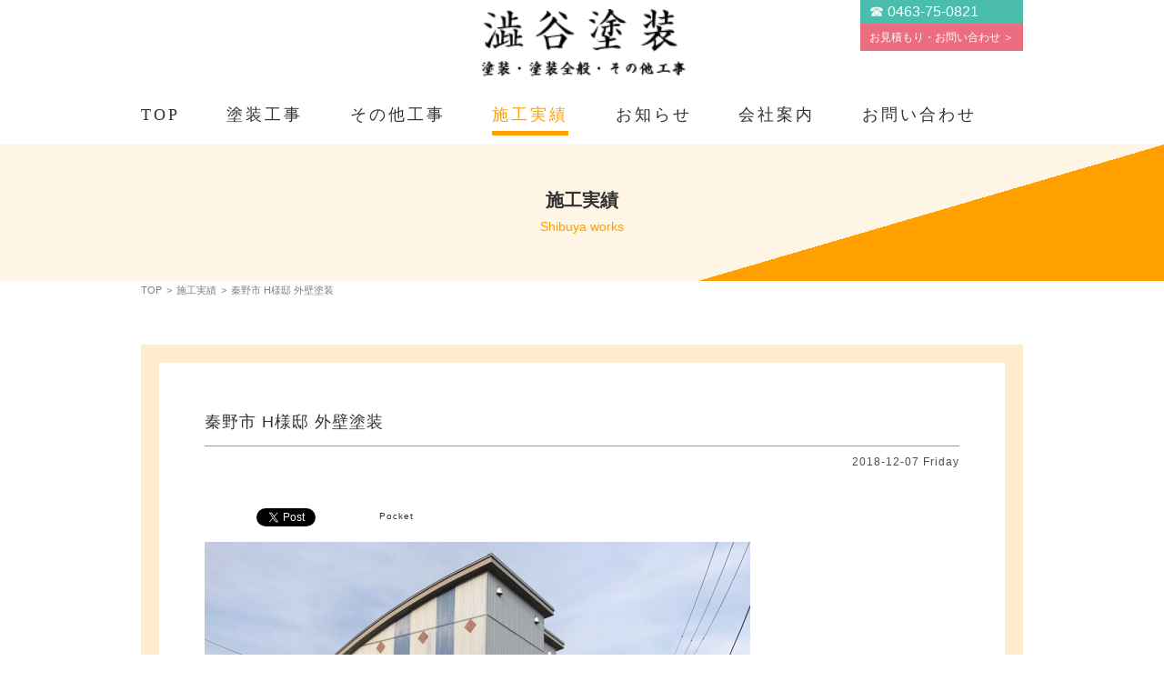

--- FILE ---
content_type: text/html; charset=UTF-8
request_url: https://shibuya-tosou.jp/works/2018/12/59/
body_size: 20350
content:
<!DOCTYPE html>
<html lang="ja" class="no-js">
<head>
<meta charset="UTF-8">
<link media="all" href="https://shibuya-tosou.jp/wp-content/cache/autoptimize/css/autoptimize_ac8780a32fc3fda1e219592552ddf5c1.css" rel="stylesheet" /><title> &raquo; 秦野市  H様邸 外壁塗装 | 秦野市の塗装なら | 澁谷塗装【塗装工事からリフォーム工事まで】</title>
<meta name="keywords" content="秦野,塗装,外壁,屋根,澁谷塗装" />
<meta name="description" content="秦野市で外壁・屋根塗装の塗装工事なら【澁谷塗装】にお任せください！ご相談・お見積もり無料！安心と実績の施工で満足のゆく塗装を行います。塗装工事の他にも、防水工事リフォーム工事全般など住宅のことなら何でもお任せ。秦野市で屋根・外壁の塗装工事をお探しなら澁谷塗装へ！！" />
<meta name="viewport" content="width=device-width">
<script>(function(html){html.className = html.className.replace(/\bno-js\b/,'js')})(document.documentElement);</script>
<link rel='dns-prefetch' href='//s0.wp.com' />
<link rel='dns-prefetch' href='//fonts.googleapis.com' />
<link rel='dns-prefetch' href='//s.w.org' />
<link rel="alternate" type="application/rss+xml" title="澁谷塗装 &raquo; フィード" href="https://shibuya-tosou.jp/feed/" />
<link rel="alternate" type="application/rss+xml" title="澁谷塗装 &raquo; コメントフィード" href="https://shibuya-tosou.jp/comments/feed/" />

<link rel='stylesheet' id='twentyfifteen-fonts-css'  href='https://fonts.googleapis.com/css?family=Noto+Sans%3A400italic%2C700italic%2C400%2C700%7CNoto+Serif%3A400italic%2C700italic%2C400%2C700%7CInconsolata%3A400%2C700&#038;subset=latin%2Clatin-ext' type='text/css' media='all' />


<!--[if lt IE 9]>
<link rel='stylesheet' id='twentyfifteen-ie-css'  href='https://shibuya-tosou.jp/wp-content/themes/promotionblog/css/ie.css?ver=20141010' type='text/css' media='all' />
<![endif]-->
<!--[if lt IE 8]>
<link rel='stylesheet' id='twentyfifteen-ie7-css'  href='https://shibuya-tosou.jp/wp-content/themes/promotionblog/css/ie7.css?ver=20141010' type='text/css' media='all' />
<![endif]-->

<script type='text/javascript' src='https://shibuya-tosou.jp/wp-includes/js/jquery/jquery.js?ver=1.12.4'></script>

<link rel='https://api.w.org/' href='https://shibuya-tosou.jp/wp-json/' />
<link rel="EditURI" type="application/rsd+xml" title="RSD" href="https://shibuya-tosou.jp/xmlrpc.php?rsd" />
<link rel='prev' title='秦野市  H様邸  外壁塗装' href='https://shibuya-tosou.jp/works/2018/12/55/' />
<link rel='next' title='施工' href='https://shibuya-tosou.jp/works/2018/12/80/' />
<link rel="canonical" href="https://shibuya-tosou.jp/works/2018/12/59/" />
<link rel='shortlink' href='https://wp.me/paufqV-X' />
<link rel="alternate" type="application/json+oembed" href="https://shibuya-tosou.jp/wp-json/oembed/1.0/embed?url=https%3A%2F%2Fshibuya-tosou.jp%2Fworks%2F2018%2F12%2F59%2F" />
<link rel="alternate" type="text/xml+oembed" href="https://shibuya-tosou.jp/wp-json/oembed/1.0/embed?url=https%3A%2F%2Fshibuya-tosou.jp%2Fworks%2F2018%2F12%2F59%2F&#038;format=xml" />

<link rel='dns-prefetch' href='//v0.wordpress.com'/>
		
		<!-- BEGIN: WP Social Bookmarking Light -->
<script>(function(d, s, id) {
  var js, fjs = d.getElementsByTagName(s)[0];
  if (d.getElementById(id)) return;
  js = d.createElement(s); js.id = id;
  js.src = "//connect.facebook.net/ja_JP/sdk.js#xfbml=1&version=v2.0";
  fjs.parentNode.insertBefore(js, fjs);
}(document, 'script', 'facebook-jssdk'));</script>   

<!-- END: WP Social Bookmarking Light -->
<!--[if lt IE 9]>
<script src="https://shibuya-tosou.jp/wp-content/themes/promotionblog/js/html5.js"></script>
<script src="http://css3-mediaqueries-js.googlecode.com/svn/trunk/css3-mediaqueries.js"></script>
<![endif]-->
<!--css-->
<link href="https://use.fontawesome.com/releases/v5.0.6/css/all.css" rel="stylesheet">


<!--lightbox-->

<!-- bxSlider CSS file -->


<!-- ここからOGP -->
<meta property="og:type" content="blog">
<meta property="og:description" content="">
<meta property="og:title" content="秦野市  H様邸 外壁塗装">
<meta property="og:url" content="https://shibuya-tosou.jp/works/2018/12/59/">
<meta property="og:image" content="https://shibuya-tosou.jp/wp-content/uploads/2018/12/img_9152.jpg">
<meta property="og:site_name" content="澁谷塗装">
<meta property="fb:admins" content="1073741825">
<meta property="fb:app_id" content="1525808777649590">
<!-- ここまでOGP --><link rel="shortcut icon" href="https://shibuya-tosou.jp/favicon.ico" type="image/vnd.microsoft.icon" />
<link rel="icon" href="https://shibuya-tosou.jp/favicon.ico" type="image/vnd.microsoft.icon" />
</head>

<body class="post-template-default single single-post postid-59 single-format-standard category-2 works">
<div id="bgl"><div id="bgr">
  <header id="header" role="banner">
    <div id="site_description_area"><h1 class="mainwrap">秦野市の塗装なら | 澁谷塗装【塗装工事からリフォーム工事まで】</h1></div>
    <div id="globalnaviarea_wrap" class="clear">
      <div id="site_navigation" class="mainwrap mw_max">
        <div class="header_tel_contact">
          <ul>
            <li><a href="tel:0463-75-0821" class="tel">☎ 0463-75-0821</a></li>
            <li><a href="https://shibuya-tosou.jp/?page_id=11">お見積もり・お問い合わせ ＞</a></li>
          </ul>
        </div>
        <!--<div class="leftdir">-->
          <div class="site_title">
            <a href="https://shibuya-tosou.jp/" rel="home"></a>
          </div>

        <!--</div>-->
        <!--<div class="rightdir">-->

        <nav id="main_navigation" role="navigation">
          <div id="spmenu" class="spmenu">
            <div class="sp_logo"><noscript><img src="https://shibuya-tosou.jp/wp-content/themes/promotionblog/images/common/logo.png" alt="澁谷塗装"></noscript><img class="lazyload" src='data:image/svg+xml,%3Csvg%20xmlns=%22http://www.w3.org/2000/svg%22%20viewBox=%220%200%20210%20140%22%3E%3C/svg%3E' data-src="https://shibuya-tosou.jp/wp-content/themes/promotionblog/images/common/logo.png" alt="澁谷塗装"></div>
            <div class="sp_tel">
              <a href="tel:0463-75-0821" class="sp_tel_btn"><i class="fas fa-phone"></i></a>
            </div>
            <div class="sp_map">
              <a href="https://goo.gl/maps/ky2BkbuV44D2" target="_blank" class="sp_map_btn"><i class="fas fa-map-marker-alt"></i></a>
            </div>
            <div id="toggle"><a class="menu-trigger" href="#">
              <span></span>
              <span></span>
              <span></span>
            </a></div>
          </div>
          <div id="menu">
            <ul class="menu_wrap">
              <li class="noneselect f_item">
                <a href="https://shibuya-tosou.jp/">TOP</a>
              </li>
              <li class="noneselect f_item">
                <a href="https://shibuya-tosou.jp/?page_id=2">塗装工事</a>
              </li>
              <li class="noneselect f_item">
                <a href="https://shibuya-tosou.jp/?page_id=7">その他工事</a>
              </li>
              <li class="selected f_item">
                <a href="https://shibuya-tosou.jp/?cat=2">施工実績</a>
              </li>
              <li class="noneselect f_item">
                <a href="https://shibuya-tosou.jp/?cat=1">お知らせ</a>
              </li>
              <li class="noneselect f_item">
                <a href="https://shibuya-tosou.jp/?page_id=9">会社案内</a>
              </li>
              <li class="noneselect f_item">
                <a href="https://shibuya-tosou.jp/?page_id=11">お問い合わせ</a>
              </li>
              <li class="sp_only">
                <ul>
                  <li><a href="https://twitter.com/s_tosou_tw" target="_blank"><noscript><img src="https://shibuya-tosou.jp/wp-content/themes/promotionblog/images/common/tw.png" alt="" class="sns"></noscript><img src='data:image/svg+xml,%3Csvg%20xmlns=%22http://www.w3.org/2000/svg%22%20viewBox=%220%200%20210%20140%22%3E%3C/svg%3E' data-src="https://shibuya-tosou.jp/wp-content/themes/promotionblog/images/common/tw.png" alt="" class="lazyload sns"></a></li>
                  <li><a href="https://www.facebook.com/%E6%BE%81%E8%B0%B7%E5%A1%97%E8%A3%85-206571573567064/" target="_blank"><noscript><img src="https://shibuya-tosou.jp/wp-content/themes/promotionblog/images/common/fb.png" alt="" class="sns"></noscript><img src='data:image/svg+xml,%3Csvg%20xmlns=%22http://www.w3.org/2000/svg%22%20viewBox=%220%200%20210%20140%22%3E%3C/svg%3E' data-src="https://shibuya-tosou.jp/wp-content/themes/promotionblog/images/common/fb.png" alt="" class="lazyload sns"></a></li>
                </ul>
              </li>
            </ul>
          </div>
        </nav>
        <!--</div>--><!-- .rightdir -->
      </div><!-- /#site-navigation -->
    </div><!-- /#globalnaviarea_wrap -->

          <div id="pagetitlearea">
        <div class="mainwrap">
                      <div class="pagetitle_heading">
              <h2>施工実績</h2>
              <p>Shibuya works</p>
            </div>

                  </div><!-- .mainwrap -->
      </div>
    <div id="breadcrumb" class="clearfix"><div class="widewrap"><ul><li><a href="https://shibuya-tosou.jp/">TOP</a></li><li>&gt;</li><li><a href="https://shibuya-tosou.jp/catgory/works/">施工実績</a></li><li>&gt;</li><li><span>秦野市  H様邸 外壁塗装</span></li></ul></div></div>
  </header><!-- .site-header -->

<div id="content">
  <div id="contentbody" class="clear">
    <main id="main" class="site-main" role="main">
      <div id="main-inner">
<article id="single" class="bg_theme inner_50 mainwrap">

	<section id="pn_post" class="mb30">
	  <div>
	    <div class="content_inner bl_op">
	      <div class="bg_w pn_inner">
	        <div class="cat_title mb30">
            	<p class="title mb7">秦野市  H様邸 外壁塗装</p>
            	<p class="day"><span>2018-12-07 Friday</span></p>
          </div>
	         <div class="posttxt">
	           <p class="des">
	            <div class='wp_social_bookmarking_light'><div class="wsbl_hatena_button"><a href="http://b.hatena.ne.jp/entry/https://shibuya-tosou.jp/works/2018/12/59/" class="hatena-bookmark-button" data-hatena-bookmark-title="秦野市  H様邸 外壁塗装" data-hatena-bookmark-layout="simple-balloon" title="このエントリーをはてなブックマークに追加"> <noscript><img src="//b.hatena.ne.jp/images/entry-button/button-only@2x.png" alt="このエントリーをはてなブックマークに追加" width="20" height="20" style="border: none;" /></noscript><img class="lazyload" src='data:image/svg+xml,%3Csvg%20xmlns=%22http://www.w3.org/2000/svg%22%20viewBox=%220%200%2020%2020%22%3E%3C/svg%3E' data-src="//b.hatena.ne.jp/images/entry-button/button-only@2x.png" alt="このエントリーをはてなブックマークに追加" width="20" height="20" style="border: none;" /></a><script type="text/javascript" src="//b.hatena.ne.jp/js/bookmark_button.js" charset="utf-8" async="async"></script></div><div class="wsbl_facebook_like"><div id="fb-root"></div><fb:like href="https://shibuya-tosou.jp/works/2018/12/59/" layout="button_count" action="like" width="100" share="false" show_faces="false" ></fb:like></div><div class="wsbl_twitter"><iframe allowtransparency="true" frameborder="0" scrolling="no" src="//platform.twitter.com/widgets/tweet_button.html?url=https%3A%2F%2Fshibuya-tosou.jp%2Fworks%2F2018%2F12%2F59%2F&amp;text=%E7%A7%A6%E9%87%8E%E5%B8%82%20%20H%E6%A7%98%E9%82%B8%20%E5%A4%96%E5%A3%81%E5%A1%97%E8%A3%85&amp;lang=ja&amp;count=horizontal" style="width:130px; height:20px;"></iframe></div><div class="wsbl_pocket"><a href="https://getpocket.com/save" class="pocket-btn" data-lang="en" data-save-url="https://shibuya-tosou.jp/works/2018/12/59/" data-pocket-count="none" data-pocket-align="left" >Pocket</a><script type="text/javascript">!function(d,i){if(!d.getElementById(i)){var j=d.createElement("script");j.id=i;j.src="https://widgets.getpocket.com/v1/j/btn.js?v=1";var w=d.getElementById(i);d.body.appendChild(j);}}(document,"pocket-btn-js");</script></div></div><br class='wp_social_bookmarking_light_clear' /><p><noscript><img src="https://shibuya-tosou.jp/wp-content/uploads/2018/12/img_9152.jpg" class="size-full" height="450" width="600"></noscript><img src='data:image/svg+xml,%3Csvg%20xmlns=%22http://www.w3.org/2000/svg%22%20viewBox=%220%200%20600%20450%22%3E%3C/svg%3E' data-src="https://shibuya-tosou.jp/wp-content/uploads/2018/12/img_9152.jpg" class="lazyload size-full" height="450" width="600"><noscript><img src="https://shibuya-tosou.jp/wp-content/uploads/2018/12/img_9153.jpg" class="size-full" height="450" width="600"></noscript><img src='data:image/svg+xml,%3Csvg%20xmlns=%22http://www.w3.org/2000/svg%22%20viewBox=%220%200%20600%20450%22%3E%3C/svg%3E' data-src="https://shibuya-tosou.jp/wp-content/uploads/2018/12/img_9153.jpg" class="lazyload size-full" height="450" width="600"></p>
	           </p>
	        </div>
	      </div>
	    </div>
	  </div>
	</section>

	<section class="single_pager mb30">
	  <div class="mainwrap">
	    <div class="left link_btn"><a href="https://shibuya-tosou.jp/works/2018/12/55/" rel="prev">« next</a></div>
	    <div class="right link_btn"><a href="https://shibuya-tosou.jp/works/2018/12/80/" rel="next">prev »</a></div>
	  </div>
	</section>
</article><!-- #post-## -->
      </div><!-- #main-inner -->
    </main><!-- #main -->
      </div><!-- #contentbody -->
</div><!-- #content -->
	<noscript><img src="https://shibuya-tosou.jp/wp-content/themes/promotionblog/images/common/logo_shibuya.png" alt="" class="moving"></noscript><img src='data:image/svg+xml,%3Csvg%20xmlns=%22http://www.w3.org/2000/svg%22%20viewBox=%220%200%20210%20140%22%3E%3C/svg%3E' data-src="https://shibuya-tosou.jp/wp-content/themes/promotionblog/images/common/logo_shibuya.png" alt="" class="lazyload moving">
<!-- トップへ戻るボタン -->
<div id="back_to_top">
  <a href="#header"><noscript><img src="https://shibuya-tosou.jp/wp-content/themes/promotionblog/images/common/back-to-top.png" /></noscript><img class="lazyload" src='data:image/svg+xml,%3Csvg%20xmlns=%22http://www.w3.org/2000/svg%22%20viewBox=%220%200%20210%20140%22%3E%3C/svg%3E' data-src="https://shibuya-tosou.jp/wp-content/themes/promotionblog/images/common/back-to-top.png" /></a>
</div>
<div id="side_bnr">
  <a href="https://shibuya-tosou.jp/?page_id=11"><noscript><img src="https://shibuya-tosou.jp/wp-content/themes/promotionblog/images/common/side_bnr.png" /></noscript><img class="lazyload" src='data:image/svg+xml,%3Csvg%20xmlns=%22http://www.w3.org/2000/svg%22%20viewBox=%220%200%20210%20140%22%3E%3C/svg%3E' data-src="https://shibuya-tosou.jp/wp-content/themes/promotionblog/images/common/side_bnr.png" /></a>
</div>
<footer id="footer" class="site_footer" role="contentinfo">
  <div class="footer_wrap inner_50">
  <div class="mainwrap">
    <ul class="footer_flex">
      <li>
        <p class="footer_title">
          <a class="foot_site" href="https://shibuya-tosou.jp/" rel="home">澁谷塗装&nbsp;TOPPAGE</a>
        </p>
        <ul class="footer_sns">
          <li><a href="https://twitter.com/s_tosou_tw" target="_blank"><noscript><img src="https://shibuya-tosou.jp/wp-content/themes/promotionblog/images/common/tw.png" alt="" class="sns"></noscript><img src='data:image/svg+xml,%3Csvg%20xmlns=%22http://www.w3.org/2000/svg%22%20viewBox=%220%200%20210%20140%22%3E%3C/svg%3E' data-src="https://shibuya-tosou.jp/wp-content/themes/promotionblog/images/common/tw.png" alt="" class="lazyload sns"></a></li>
          <li><a href="https://www.facebook.com/%E6%BE%81%E8%B0%B7%E5%A1%97%E8%A3%85-206571573567064/" target="_blank"><noscript><img src="https://shibuya-tosou.jp/wp-content/themes/promotionblog/images/common/fb.png" alt="" class="sns"></noscript><img src='data:image/svg+xml,%3Csvg%20xmlns=%22http://www.w3.org/2000/svg%22%20viewBox=%220%200%20210%20140%22%3E%3C/svg%3E' data-src="https://shibuya-tosou.jp/wp-content/themes/promotionblog/images/common/fb.png" alt="" class="lazyload sns"></a></li>
        </ul>
      </li>
      <li>
        <p class="foot_adr">〒259-1306&ensp;<br class="sp_taview">神奈川県秦野市戸川537</p>
        <p>TEL.&ensp;<a href="tel:0463-75-0821" class="tel">0463-75-0821</a></p>
        <p>FAX.&ensp;0463-75-0821</p>
        <p class="mb1em">対応エリア: <strong>秦野市を中心とした神奈川地区</strong></p>
        <p class="to_contact"><a href="https://shibuya-tosou.jp/?page_id=11" class="btn pink"><span>お見積り・お問い合わせ ></span></a></p>
      </li>
      <li>
        <figure>
         <div class="div">
            <noscript><img src="https://shibuya-tosou.jp/wp-content/themes/promotionblog/images/common/map.jpg" alt=""></noscript><img class="lazyload" src='data:image/svg+xml,%3Csvg%20xmlns=%22http://www.w3.org/2000/svg%22%20viewBox=%220%200%20210%20140%22%3E%3C/svg%3E' data-src="https://shibuya-tosou.jp/wp-content/themes/promotionblog/images/common/map.jpg" alt="">
          </div>
          <figcaption>対応エリア</figcaption>
        </figure>
      </li>
    </ul>
    </div>
  </div><!-- .footer_wrap -->

  <div id="copyright">
    <div class="mainwrap">
      © <a href="https://shibuya-tosou.jp">shibuya-tosou.jp</a>&ensp;All&ensp;Rights&ensp;Reserved.
    </div>
  </div>

</footer><!-- #footer.site_footer -->

<!--rov-->
<!--smoothScroll-->

<!--lightbox-->

<!-- bxSlider Javascript file -->



<script>
  (function(d) {
    var config = {
      kitId: 'slr7bkv',
      scriptTimeout: 3000,
      async: true
    },
    h=d.documentElement,t=setTimeout(function(){h.className=h.className.replace(/\bwf-loading\b/g,"")+" wf-inactive";},config.scriptTimeout),tk=d.createElement("script"),f=false,s=d.getElementsByTagName("script")[0],a;h.className+=" wf-loading";tk.src='https://use.typekit.net/'+config.kitId+'.js';tk.async=true;tk.onload=tk.onreadystatechange=function(){a=this.readyState;if(f||a&&a!="complete"&&a!="loaded")return;f=true;clearTimeout(t);try{Typekit.load(config)}catch(e){}};s.parentNode.insertBefore(tk,s)
  })(document);
</script>
</div><!-- /.bgr --></div><!-- /.bgl -->
	<div style="display:none">
	</div>
<!-- BEGIN: WP Social Bookmarking Light -->
<!-- END: WP Social Bookmarking Light -->
<noscript><style>.lazyload{display:none;}</style></noscript><script data-noptimize="1">window.lazySizesConfig=window.lazySizesConfig||{};window.lazySizesConfig.loadMode=1;</script><script async data-noptimize="1" src='https://shibuya-tosou.jp/wp-content/plugins/autoptimize/classes/external/js/lazysizes.min.js?ao_version=2.7.8'></script><script type='text/javascript'>
/* <![CDATA[ */
var wpcf7 = {"apiSettings":{"root":"https:\/\/shibuya-tosou.jp\/wp-json\/contact-form-7\/v1","namespace":"contact-form-7\/v1"},"recaptcha":{"messages":{"empty":"\u3042\u306a\u305f\u304c\u30ed\u30dc\u30c3\u30c8\u3067\u306f\u306a\u3044\u3053\u3068\u3092\u8a3c\u660e\u3057\u3066\u304f\u3060\u3055\u3044\u3002"}}};
/* ]]> */
</script>

<script type='text/javascript' src='https://s0.wp.com/wp-content/js/devicepx-jetpack.js?ver=202604'></script>

<script type='text/javascript'>
/* <![CDATA[ */
var screenReaderText = {"expand":"<span class=\"screen-reader-text\">\u30b5\u30d6\u30e1\u30cb\u30e5\u30fc\u3092\u5c55\u958b<\/span>","collapse":"<span class=\"screen-reader-text\">\u30b5\u30d6\u30e1\u30cb\u30e5\u30fc\u3092\u9589\u3058\u308b<\/span>"};
/* ]]> */
</script>


<script type='text/javascript' src='https://stats.wp.com/e-202604.js' async='async' defer='defer'></script>
<script type='text/javascript'>
	_stq = window._stq || [];
	_stq.push([ 'view', {v:'ext',j:'1:6.8',blog:'154972529',post:'59',tz:'9',srv:'shibuya-tosou.jp'} ]);
	_stq.push([ 'clickTrackerInit', '154972529', '59' ]);
</script>
<script defer src="https://shibuya-tosou.jp/wp-content/cache/autoptimize/js/autoptimize_7150511e7fbfafb2f18df15e3ffcb92e.js"></script></body>
</html>
